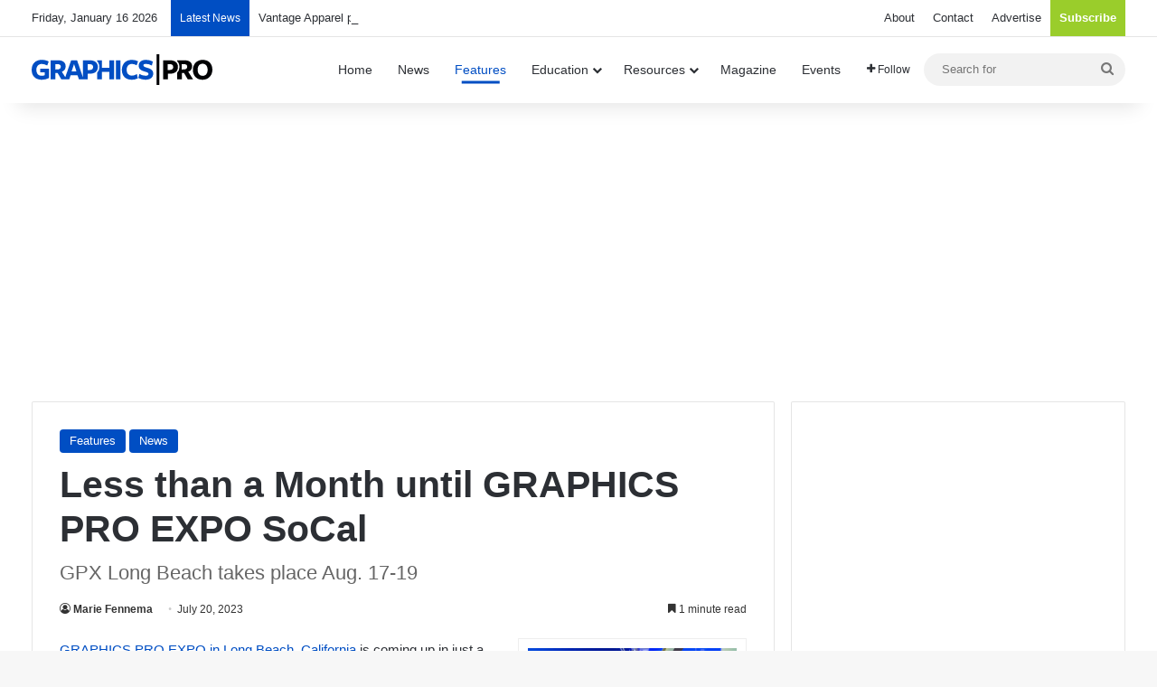

--- FILE ---
content_type: text/html
request_url: https://d1eoo1tco6rr5e.cloudfront.net/t7y0tgd/ey4t9ji/iframe
body_size: 137
content:
<img height="1" width="1" style="border-style:none;" alt="" src="https://insight.adsrvr.org/track/pxl/?adv=t7y0tgd&ct=0:ey4t9ji&fmt=3"/>


--- FILE ---
content_type: text/html; charset=utf-8
request_url: https://www.google.com/recaptcha/api2/aframe
body_size: 250
content:
<!DOCTYPE HTML><html><head><meta http-equiv="content-type" content="text/html; charset=UTF-8"></head><body><script nonce="ZwyZ_0SCM8uLrxAB4--G9A">/** Anti-fraud and anti-abuse applications only. See google.com/recaptcha */ try{var clients={'sodar':'https://pagead2.googlesyndication.com/pagead/sodar?'};window.addEventListener("message",function(a){try{if(a.source===window.parent){var b=JSON.parse(a.data);var c=clients[b['id']];if(c){var d=document.createElement('img');d.src=c+b['params']+'&rc='+(localStorage.getItem("rc::a")?sessionStorage.getItem("rc::b"):"");window.document.body.appendChild(d);sessionStorage.setItem("rc::e",parseInt(sessionStorage.getItem("rc::e")||0)+1);localStorage.setItem("rc::h",'1769122131075');}}}catch(b){}});window.parent.postMessage("_grecaptcha_ready", "*");}catch(b){}</script></body></html>

--- FILE ---
content_type: text/css
request_url: https://graphics-pro.com/wp-content/themes/jannah-child/style.css
body_size: 3905
content:
/*
	Theme Name:   Torque
	Theme URI:    http://jannah.tielabs.com/
	Description:  Jannh Child Theme
	Author:       TieLabs
	Author URI:   https://tielabs.com
	Template:     jannah
	Version:      1.3.0
	License:      license purchased
	License URI:  http://themeforest.net/licenses/regular_extended
	Tags:         Tags: two-columns, buddypress, left-sidebar, right-sidebar, custom-menu, editor-style, featured-images, full-width-template, microformats, rtl-language-support, sticky-post, threaded-comments, translation-ready
	Text Domain:  jannah-child
*/
a.button {
  font-weight: bold;
}

a.button.grey {
  background-color: #999;
}

.topic-list-container a {
  font-size: 12px !important;
  display: inline-block;
  border: 1px solid rgba(0, 0, 0, 0.1);
  background-color: rgba(0, 0, 0, 0.03);
  line-height: 14px;
  margin: 3px;
  padding: 6px 12px;
  border-radius: 2px;
}

.topic-list-container ul li {
  padding: 3px 5px;
}

.topic-list-container ul li:nth-child(even) {
  background-color: rgba(0, 0, 0, 0.035);
}

.widget-button {
  font-size: 16px;
  font-weight: bold;
  padding: 10px 15px;
  width: 100%;
  margin-top: 10px;
}

.sidebar .container-wrapper {
  margin-bottom: 20px;
}

h1 {
  line-height: 1.2;
}

.ts-gallery .splide__slide img {
  width: 100%;
  height: auto;
}

.ts-gallery .splide__slide {
  opacity: 0.5;
}

.ts-gallery .splide__slide.is-active {
  opacity: 1;
}

.ts-gallery .gallery-caption {
  background-color: rgba(31, 32, 36, 0.7);
  color: #fff;
  padding: 10px;
  font-size: 13px;
  font-weight: bold;
  line-height: 1.2;
  position: absolute;
  bottom: 0;
  left: 0;
  width: 100%;
}

.ts-gallery #main-slider img {
  vertical-align: bottom;
}

.ts-gallery #thumbnail-slider {
  margin-top: 10px;
}

/* service team */
ul.service-team {
  display: grid;
  grid-template-columns: 1fr 1fr;
  grid-gap: 10px;
  margin: 0;
  padding: 0;
}

ul.service-team li {
  list-style: none;
  margin: 0;
  padding: 0;
}

.member-container {
  display: grid;
  grid-template-columns: 90px auto;
  grid-gap: 10px;
  padding: 5px;
  font-size: 14px;
}

.member-container h5 {
  font-size: 15px;
}

.member-container a {
  /* color: #003d99; */
}

.member-container img {
  border-radius: 4px;
  display: block;
}

.member-container .details {
  margin-top: 3px;
  line-height: 1.35;
}

.block-service-team {
  margin-top: 30px;
}

.pad-the-top {
  margin-top: 30px;
}

.emp_title {
  margin-bottom: 3px;
}

.catalog-connection {
  display: grid;
  grid-template-columns: 160px auto;
  grid-gap: 20px;
}

.catalog-connection .company {
  font-weight: bold;
  margin-bottom: 10px;
}

.products-deals {
  display: grid;
  grid-template-columns: 150px auto;
  grid-gap: 20px;
}

.products-deals .product {
  font-weight: bold;
}

.products-deals .product a {
  font-weight: bold;
}

.products-deals h2.post-title {
  margin-bottom: 5px;
}

.products-deals-widget .product {
  margin-bottom: 10px;
}

.products-deals-widget .product a {
  font-weight: bold;
}

.magazine-hero {
  display: grid;
  grid-template-columns: 200px auto;
  grid-gap: 20px;
}

.magazine-hero ul {
  padding-left: 5px;
}

.magazine-grid {
  display: grid;
  grid-template-columns: 1fr 1fr 1fr 1fr;
  grid-gap: 20px;
}

.magazine-grid .magazine-cover:hover .info {
  background-color: #013D99;
}

.magazine-grid .cover {
  background-color: #222;
}

.magazine-grid .cover img {
  opacity: 0.8;
  vertical-align: bottom;
  transition: all 0.3s;
}

.magazine-grid .cover img:hover {
  opacity: 1;
}

.magazine-grid .info {
  background-color: #222;
  font-size: 14px;
  color: #fff;
  text-align: center;
  font-weight: bold;
  line-height: 2;
  transition: all 0.15s;
}

a.page-numbers, span.page-numbers {
  line-height: 36px;
  padding: 0 15px;
  border: 1px solid rgba(0, 0, 0, 0.1);
  display: inline-block;
  color: #2c2f34 !important;
  margin-bottom: 5px;
}

a.page-numbers.current, span.page-numbers.current {
  background-color: #013D99;
  color: #fff !important;
  border-color: #013D99;
}

.pagination-container {
  margin: auto;
  text-align: center;
  margin-top: 30px;
}

.podcast-intro {
  text-align: center;
}

.podcast-intro .podcast-logo {
  margin-bottom: 20px;
}

.podcast-list {
  text-align: center;
}

.podcast-list a.button {
  width: 150px;
  display: inline-block;
  margin: auto;
}

.episode-list {
  display: grid;
  grid-template-columns: 1fr;
  grid-gap: 20px;
}

.episode-container {
  display: grid;
  grid-template-columns: 150px auto;
  grid-gap: 20px;
  text-align: left;
}

.episode-container .thumbnail {
  width: 150px;
  height: 150px;
  background-size: cover;
  background-color: #1f2024;
  overflow: hidden;
}

.episode-container .thumbnail img {
  width: 100%;
  height: auto;
  vertical-align: top;
}

.episode-container .info h2.post-title {
  line-height: 1.25em;
  margin-bottom: 5px;
}

.episode-container .info h2.post-title a {
  color: #2c2f34;
}

.episode-container .info h2.post-title a:hover {
  color: #ea0017;
  text-decoration: underline;
}

.episode-container .info p.post-excerpt {
  font-size: 14px;
  line-height: 20px;
  margin-bottom: 5px;
}

.episode-container .info span.employee:first-of-type:after {
  content: " and ";
}

.episode-container .info .sponsor,
.episode-container .info .host,
.episode-container .info .producer {
  font-size: 14px;
  color: #666;
}

.video-list {
  display: grid;
  grid-gap: 20px;
}

.video-item {
  display: grid;
  grid-template-columns: 300px auto;
  grid-gap: 20px;
}

.video-item .post-title a {
  color: #333;
}

.video-item .post-title a:hover {
  color: #ea0017;
  text-decoration: underline;
}

.video-item .details p {
  font-size: 13px;
  line-height: 21px;
  color: #666;
}

.badge-container {
  display: grid;
  grid-template-columns: 1fr 1fr 1fr;
  grid-gap: 20px;
  width: 640px;
  margin: auto;
}

.col3 {
  -moz-columns: 3;
       columns: 3;
  margin-right: 10px;
}

.col3 li {
  line-height: 1.3;
}

.cas-grid {
  display: grid;
  grid-template-columns: 1fr 1fr;
  grid-gap: 20px;
}

.cas-grid th {
  text-align: center;
  background-color: #222;
  color: #fff;
}

.cas-grid td {
  width: 33.3%;
  text-align: center;
}

.cas-grid td:first-of-type {
  font-weight: bold;
}

.podcast-embed-container {
  margin-bottom: 20px;
}

.wp-pagenavi {
  text-align: center;
}

.wp-pagenavi a, .wp-pagenavi span {
  line-height: 36px;
  padding: 0 15px;
  border: 1px solid rgba(0, 0, 0, 0.1);
  display: inline-block;
  color: #2c2f34 !important;
  margin: 5px 2px;
  font-size: 13px;
}

.wp-pagenavi a.current, .wp-pagenavi span.current {
  background-color: #ea0017;
  color: #fff !important;
  border-color: #ea0017;
}

.podcast-intro {
  display: grid;
  grid-template-columns: 1fr 2fr;
  grid-gap: 20px;
}

.podcast-intro .taxonomy-description {
  text-align: left;
  line-height: 1.4;
  padding-top: 20px;
  line-height: 24px;
}

.podcast-intro .badges {
  display: grid;
  grid-template-columns: 1fr 1fr 1fr;
  grid-gap: 10px;
  margin-top: 20px;
}

.podcast-sponsor {
  font-size: 13px;
  color: #666;
  margin-top: 10px;
  display: inline-block;
}

.webinars-grid {
  display: grid;
  grid-template-columns: repeat(auto-fill, minmax(300px, 1fr));
  gap: 20px;
  margin-top: 20px;
  margin-bottom: 20px;
}

.webinar-item {
  border: 1px solid #ddd;
  padding: 20px;
}

.webinars-container {
  margin-bottom: 20px;
  margin-top: 20px;
}

.upcoming-webinars .webinar-item,
.ondemand-webinars .webinar-item {
  border: 1px solid #ddd;
  padding: 20px;
  margin-bottom: 20px;
}

.webinar-item {
  padding: 20px; /* Padding for the overall webinar item */
}

.webinar-item h4 {
  margin: 0 0 10px; /* Adjust the margin for the title */
  padding: 0 0 10px; /* Add padding below the title */
}

.webinar-item img {
  padding: 0 0 15px; /* Add padding below the image */
}

.webinar-item p {
  padding: 0 0 10px; /* Add padding below the excerpt */
}

.registration-button {
  display: inline-block;
  background-color: red;
  color: #fff;
  padding: 10px 20px;
  text-align: center;
  text-decoration: none;
  border-radius: 5px;
  font-weight: bold;
  margin-top: 10px;
  transition: background-color 0.3s ease;
  /* Optional: Add hover effect */
}
.registration-button:hover {
  background-color: darkred;
}

.product-type {
  font-weight: bold;
}

.product-type.featured {
  color: #247bd8;
}

.product-type.deal {
  color: forestgreen;
}

.product-type.new {
  color: blueviolet;
}

.ad-marquee,
.ad-banner {
  width: 300px;
  height: 100px;
  margin: auto;
}

@media screen and (min-width: 768px) {
  .ad-marquee,
  .ad-banner {
    width: 465px;
    height: 90px;
  }
}
@media screen and (min-width: 1240px) {
  .ad-marquee,
  .ad-banner {
    width: 728px;
    height: 90px;
  }
}
.ad-tower {
  width: 300px;
  height: 250px;
  margin: auto;
}

@media screen and (min-width: 768px) {
  .ad-tower {
    width: 300px;
    height: 250px;
  }
}
@media screen and (min-width: 1240px) {
  .ad-tower {
    width: 300px;
    height: 600px;
  }
}
.ad-billboard {
  width: 300px;
  height: 100px;
  margin: auto;
}

@media screen and (min-width: 530px) {
  .ad-billboard {
    width: 465px;
    height: 90px;
  }
}
@media screen and (min-width: 768px) {
  .ad-billboard {
    width: 300px;
    height: 250px;
  }
}
@media screen and (min-width: 1240px) {
  .ad-billboard {
    width: 300px;
    height: 250px;
  }
}

ul.highlights {
  list-style: disc;
  margin: 20px;
  /* padding: 20px; */
}

ul.highlights li {
  list-style: disc;
}

.dv-wrapper {
  background-color: #013D99;
  width: 100%;
  min-height: 100vh;
  padding: 50px 0;
  font-family: "Poppins", sans-serif;
}

.dv-container {
  width: 90%;
  max-width: 1000px;
  background-color: rgba(255, 255, 255, 0.9);
  margin: auto;
  display: grid;
  grid-template-columns: 1fr;
  grid-template-areas: "header" "main" "sidebar";
  grid-gap: 20px;
  padding: 20px;
}

.dv-box {
  border: 1px solid #ddd;
  padding: 20px;
  height: auto;
  background-color: #fff;
}

.dv-header {
  grid-area: header;
  text-align: center;
  /* padding: 30px 0; */
  font-size: 16px;
  letter-spacing: 1px;
  font-weight: 600;
  margin-bottom: 10px;
}

.dv-issue {
  grid-area: main;
}

.dv-issue img.dv-cover-image {
  width: 100%;
  height: auto;
}

.dv-issue h1 {
  font-weight: bold;
  font-size: 30px;
  margin-top: 10px;
}

.dv-issue li {
  font-size: 16px;
  padding-top: 5px;
}

.dv-sponsor {
  grid-area: sidebar;
  display: grid;
  grid-template-columns: 1fr;
  grid-gap: 20px;
  align-items: start;
  text-align: center;
}

.sponsor-credit {
  font-size: 16px;
  font-weight: 600;
  text-transform: uppercase;
}

.sponsor-logo img {
  height: 120px;
  width: auto;
  padding: 10px 0;
}

.dv-button-group {
  display: grid;
  grid-template-columns: 1fr;
  grid-gap: 10px;
  margin-top: 30px;
}

a.dv-button {
  padding: 14px 0;
  width: 100%;
  background-color: #013D99;
  border-radius: 4px;
  color: #fff;
  font-size: 15px;
  text-align: center;
}

.embed-container {
  position: relative;
  padding-bottom: 56.25%;
  overflow: hidden;
  max-width: 100%;
  height: auto;
}

.embed-container iframe,
.embed-container object,
.embed-container embed {
  position: absolute;
  top: 0;
  left: 0;
  width: 100%;
  height: 100%;
}

/* When the browser is at least 600px and above */
@media screen and (min-width: 800px) {
  .dv-container {
    /* Apply some styles */
    grid-template-columns: repeat(2, 1fr);
    grid-template-areas: "header header" "main sidebar";
  }
}
@media screen and (min-width: 900px) {
  .dv-issue h1 {
    font-size: 30px;
  }
  .dv-button-group {
    grid-template-columns: repeat(2, 1fr);
  }
}
.webinar-page-title {
  display: grid;
  grid-template-columns: repeat(1, 1fr);
  grid-gap: 20px;
  border: 1px solid #e0e0e0;
  padding: 20px 20px 0;
}

.webinars-container {
  display: grid;
  grid-template-columns: repeat(1, 1fr);
  grid-gap: 20px;
}
.webinars-container .webinar-card {
  border: 1px solid #e0e0e0;
  padding: 20px;
}
.webinars-container .webinar-card h3 {
  font-size: 23px;
  font-weight: 800;
  line-height: 28px;
  padding: 10px 0;
}
.webinars-container .webinar-card ul {
  list-style: disc;
  margin-bottom: 10px;
}
.webinars-container .webinar-card li {
  list-style: disc;
  margin-left: 20px;
}
.webinars-container .webinar-card p {
  margin-bottom: 10px;
}
.webinars-container .webinar-card .infobar {
  display: flex;
  grid-template-columns: repeat(3, 1fr);
  padding: 10px 0;
  border-top: 1px solid #e0e0e0;
  border-bottom: 1px solid #e0e0e0;
  font-weight: bold;
  gap: 20px;
  justify-content: start;
  margin-bottom: 20px;
}
.webinars-container .webinar-card .infobar svg {
  width: auto;
  height: 20px;
  vertical-align: text-bottom;
  opacity: 0.8;
  fill: #222;
}
.webinars-container .webinar-card .status-label {
  background-color: red;
  display: inline-block;
  padding: 0 11px;
  color: #fff;
  border-radius: 3px;
  font-size: 13px;
  margin-top: 10px;
}
.webinars-container .webinar-card .status-label.upcoming {
  background-color: green;
}
.webinars-container .webinar-card .status-label.on_demand {
  background-color: #666;
}
.webinars-container .webinar-card .sponsor {
  margin-top: 30px;
  font-size: 13px;
  font-style: italic;
}
.webinars-container .webinar-card .sponsor img {
  max-width: 200px;
}

/* When the browser is at least 600px and above */
@media screen and (min-width: 1000px) {
  .webinars-container {
    grid-template-columns: repeat(2, 1fr);
  }
}
.subscribe-combined-container {
  display: grid;
  grid-template-columns: 1fr;
  grid-gap: 30px;
}
.subscribe-combined-container > div {
  border: 1px solid #ddd;
  padding: 20px;
}
.subscribe-combined-container > div img {
  vertical-align: bottom;
}
.subscribe-combined-container a.button {
  width: 100%;
  padding: 15px 0;
  font-size: 17px;
}
.subscribe-combined-container .magazine-column .current-cover img {
  margin-bottom: 20px;
  vertical-align: bottom;
  width: 400px;
  max-width: 100%;
}
.subscribe-combined-container .digital-column img.hero-image {
  margin-bottom: 20px;
}
.subscribe-combined-container .digital-column ul {
  list-style: disc;
  margin-bottom: 30px;
}
.subscribe-combined-container .digital-column li {
  margin: 0 0 10px 20px;
  list-style: disc;
  line-height: 1.5;
}
.subscribe-combined-container .digital-column span.frequency-tag {
  font-style: italic;
  opacity: 0.65;
}

@media screen and (min-width: 800px) {
  .subscribe-combined-container {
    grid-template-columns: 1fr 2fr;
  }
}
.mobile-sticky-ad-container {
  border-top: 1px solid #ddd;
  text-align: center;
  display: grid;
  align-items: flex-start;
  justify-items: center;
  align-content: flex-start;
  height: 70px;
  line-height: 60px;
}
.mobile-sticky-ad-container .stream-item {
  margin: 0;
  display: block;
}
.mobile-sticky-ad-container > iframe {
  position: relative;
  vertical-align: top;
}
@media screen and (min-width: 970px) {
  .mobile-sticky-ad-container {
    display: none;
  }
}

#sponsor-billboard-mobile {
  display: block;
}

.sponsor-logos-widget {
  display: flex;
  flex-wrap: wrap;
  gap: 10px;
}

.sponsor-logo {
  width: 140px;
  height: 60px;
  background-color: #f4f4f4; /* Placeholder background */
  border: 1px solid #ddd;
  display: inline-block;
}

/* Center the Below Header Ad */
.stream-item-below-header {
  display: flex;
  justify-content: center;
  align-items: center;
  margin: 0 auto;
  max-width: 970px;
  height: 270px;
}

#sponsor-billboard {
  width: 970px;
  height: 250px;
}

/* Hide the 970 ad container below 970px */
@media (max-width: 969px) {
  .stream-item.stream-item-below-header {
    display: none;
  }
}
.stream-item-inline-post {
  text-align: -webkit-center;
}/*# sourceMappingURL=style.css.map */